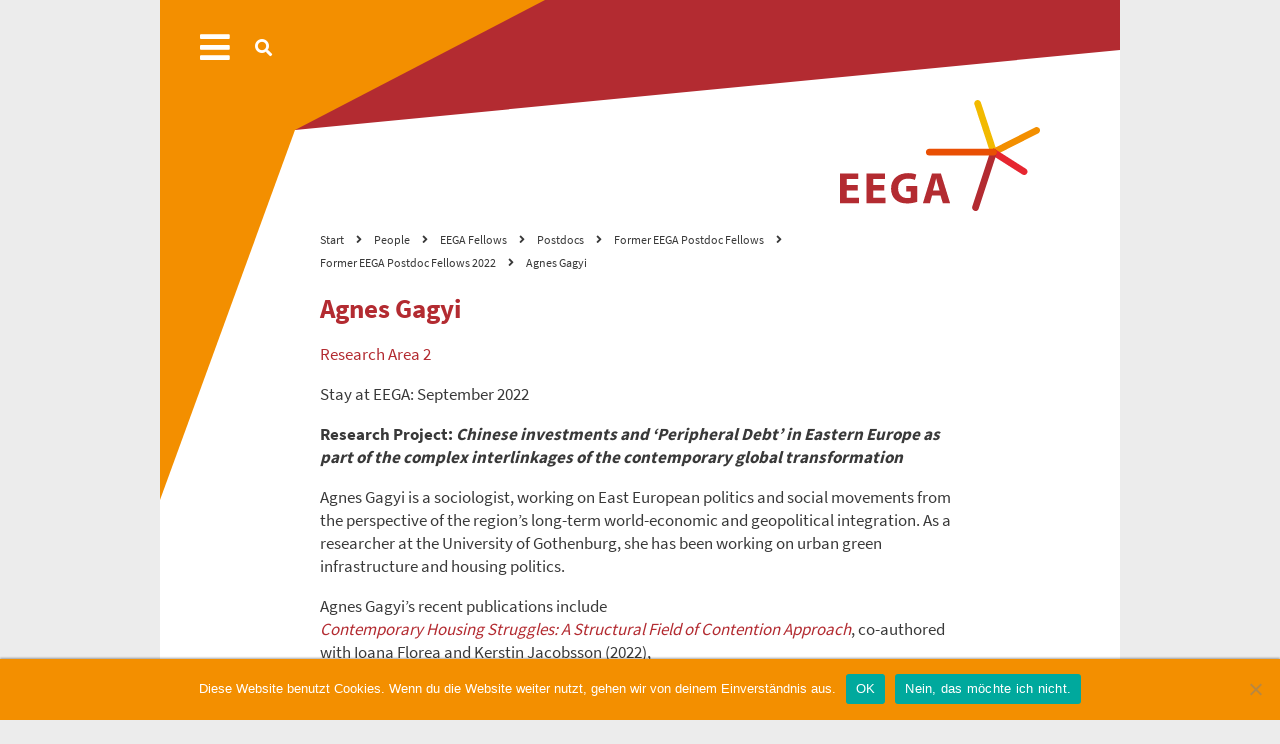

--- FILE ---
content_type: text/html; charset=UTF-8
request_url: https://www.leibniz-eega.de/people/eega-fellows/postdocs/former-eega-fellows/former-eega-postdoc-fellows-2022/agnes-gagyi/
body_size: 11195
content:
<!DOCTYPE html><html lang="de"><head><meta charset="UTF-8"><meta name="viewport" content="width=device-width, initial-scale=1"><meta name='robots' content='index, follow, max-image-preview:large, max-snippet:-1, max-video-preview:-1' /><link media="all" href="https://www.leibniz-eega.de/wp-content/cache/autoptimize/css/autoptimize_3865b7f3e0a5dcb6907d17352c71fe85.css" rel="stylesheet"><style media="print">@media print{.header:before,.header:after,.header__triangle-highlight,.header__menu-wrapper,#recent-news,.stretched-background--grey-dark,.footer-top,.footer{display:none}.header{padding-top:0}}</style><title>Agnes Gagyi - Leibniz ScienceCampus »Eastern Europe – Global Area« (EEGA)</title><link rel="canonical" href="https://www.leibniz-eega.de/people/eega-fellows/postdocs/former-eega-fellows/former-eega-postdoc-fellows-2022/agnes-gagyi/" /><meta property="og:locale" content="de_DE" /><meta property="og:type" content="article" /><meta property="og:title" content="Agnes Gagyi - Leibniz ScienceCampus »Eastern Europe – Global Area« (EEGA)" /><meta property="og:description" content="Research Area 2 Stay at EEGA: September 2022 Research Project: Chinese investments and ‘Peripheral Debt’ in Eastern Europe as part [&hellip;]" /><meta property="og:url" content="https://www.leibniz-eega.de/people/eega-fellows/postdocs/former-eega-fellows/former-eega-postdoc-fellows-2022/agnes-gagyi/" /><meta property="og:site_name" content="Leibniz ScienceCampus »Eastern Europe – Global Area« (EEGA)" /><meta property="article:modified_time" content="2023-06-23T09:39:25+00:00" /><meta name="twitter:card" content="summary_large_image" /><meta name="twitter:label1" content="Geschätzte Lesezeit" /><meta name="twitter:data1" content="2 Minuten" /> <script type="application/ld+json" class="yoast-schema-graph">{"@context":"https://schema.org","@graph":[{"@type":"WebPage","@id":"https://www.leibniz-eega.de/people/eega-fellows/postdocs/former-eega-fellows/former-eega-postdoc-fellows-2022/agnes-gagyi/","url":"https://www.leibniz-eega.de/people/eega-fellows/postdocs/former-eega-fellows/former-eega-postdoc-fellows-2022/agnes-gagyi/","name":"Agnes Gagyi - Leibniz ScienceCampus »Eastern Europe – Global Area« (EEGA)","isPartOf":{"@id":"https://www.leibniz-eega.de/#website"},"datePublished":"2022-09-20T08:29:13+00:00","dateModified":"2023-06-23T09:39:25+00:00","breadcrumb":{"@id":"https://www.leibniz-eega.de/people/eega-fellows/postdocs/former-eega-fellows/former-eega-postdoc-fellows-2022/agnes-gagyi/#breadcrumb"},"inLanguage":"de","potentialAction":[{"@type":"ReadAction","target":["https://www.leibniz-eega.de/people/eega-fellows/postdocs/former-eega-fellows/former-eega-postdoc-fellows-2022/agnes-gagyi/"]}]},{"@type":"BreadcrumbList","@id":"https://www.leibniz-eega.de/people/eega-fellows/postdocs/former-eega-fellows/former-eega-postdoc-fellows-2022/agnes-gagyi/#breadcrumb","itemListElement":[{"@type":"ListItem","position":1,"name":"Startseite","item":"https://www.leibniz-eega.de/"},{"@type":"ListItem","position":2,"name":"People","item":"https://www.leibniz-eega.de/people/"},{"@type":"ListItem","position":3,"name":"EEGA Fellows","item":"https://www.leibniz-eega.de/people/eega-fellows/"},{"@type":"ListItem","position":4,"name":"Postdocs","item":"https://www.leibniz-eega.de/people/eega-fellows/postdocs/"},{"@type":"ListItem","position":5,"name":"Former EEGA Postdoc Fellows","item":"https://www.leibniz-eega.de/people/eega-fellows/postdocs/former-eega-fellows/"},{"@type":"ListItem","position":6,"name":"Former EEGA Postdoc Fellows 2022","item":"https://www.leibniz-eega.de/people/eega-fellows/postdocs/former-eega-fellows/former-eega-postdoc-fellows-2022/"},{"@type":"ListItem","position":7,"name":"Agnes Gagyi"}]},{"@type":"WebSite","@id":"https://www.leibniz-eega.de/#website","url":"https://www.leibniz-eega.de/","name":"Leibniz ScienceCampus »Eastern Europe – Global Area« (EEGA)","description":"","publisher":{"@id":"https://www.leibniz-eega.de/#organization"},"potentialAction":[{"@type":"SearchAction","target":{"@type":"EntryPoint","urlTemplate":"https://www.leibniz-eega.de/?s={search_term_string}"},"query-input":{"@type":"PropertyValueSpecification","valueRequired":true,"valueName":"search_term_string"}}],"inLanguage":"de"},{"@type":"Organization","@id":"https://www.leibniz-eega.de/#organization","name":"Leibniz ScienceCampus »Eastern Europe – Global Area« (EEGA)","url":"https://www.leibniz-eega.de/","logo":{"@type":"ImageObject","inLanguage":"de","@id":"https://www.leibniz-eega.de/#/schema/logo/image/","url":"https://www.leibniz-eega.de/wp-content/uploads/2018/05/logo-eega.svg","contentUrl":"https://www.leibniz-eega.de/wp-content/uploads/2018/05/logo-eega.svg","caption":"Leibniz ScienceCampus »Eastern Europe – Global Area« (EEGA)"},"image":{"@id":"https://www.leibniz-eega.de/#/schema/logo/image/"}}]}</script> <link rel="alternate" type="application/rss+xml" title="Leibniz ScienceCampus »Eastern Europe – Global Area« (EEGA) &raquo; Feed" href="https://www.leibniz-eega.de/feed/" /><link rel="alternate" type="application/rss+xml" title="Leibniz ScienceCampus »Eastern Europe – Global Area« (EEGA) &raquo; Kommentar-Feed" href="https://www.leibniz-eega.de/comments/feed/" /> <script type="text/javascript">window._wpemojiSettings = {"baseUrl":"https:\/\/s.w.org\/images\/core\/emoji\/16.0.1\/72x72\/","ext":".png","svgUrl":"https:\/\/s.w.org\/images\/core\/emoji\/16.0.1\/svg\/","svgExt":".svg","source":{"concatemoji":"https:\/\/www.leibniz-eega.de\/wp-includes\/js\/wp-emoji-release.min.js?ver=6.8.3"}};
/*! This file is auto-generated */
!function(s,n){var o,i,e;function c(e){try{var t={supportTests:e,timestamp:(new Date).valueOf()};sessionStorage.setItem(o,JSON.stringify(t))}catch(e){}}function p(e,t,n){e.clearRect(0,0,e.canvas.width,e.canvas.height),e.fillText(t,0,0);var t=new Uint32Array(e.getImageData(0,0,e.canvas.width,e.canvas.height).data),a=(e.clearRect(0,0,e.canvas.width,e.canvas.height),e.fillText(n,0,0),new Uint32Array(e.getImageData(0,0,e.canvas.width,e.canvas.height).data));return t.every(function(e,t){return e===a[t]})}function u(e,t){e.clearRect(0,0,e.canvas.width,e.canvas.height),e.fillText(t,0,0);for(var n=e.getImageData(16,16,1,1),a=0;a<n.data.length;a++)if(0!==n.data[a])return!1;return!0}function f(e,t,n,a){switch(t){case"flag":return n(e,"\ud83c\udff3\ufe0f\u200d\u26a7\ufe0f","\ud83c\udff3\ufe0f\u200b\u26a7\ufe0f")?!1:!n(e,"\ud83c\udde8\ud83c\uddf6","\ud83c\udde8\u200b\ud83c\uddf6")&&!n(e,"\ud83c\udff4\udb40\udc67\udb40\udc62\udb40\udc65\udb40\udc6e\udb40\udc67\udb40\udc7f","\ud83c\udff4\u200b\udb40\udc67\u200b\udb40\udc62\u200b\udb40\udc65\u200b\udb40\udc6e\u200b\udb40\udc67\u200b\udb40\udc7f");case"emoji":return!a(e,"\ud83e\udedf")}return!1}function g(e,t,n,a){var r="undefined"!=typeof WorkerGlobalScope&&self instanceof WorkerGlobalScope?new OffscreenCanvas(300,150):s.createElement("canvas"),o=r.getContext("2d",{willReadFrequently:!0}),i=(o.textBaseline="top",o.font="600 32px Arial",{});return e.forEach(function(e){i[e]=t(o,e,n,a)}),i}function t(e){var t=s.createElement("script");t.src=e,t.defer=!0,s.head.appendChild(t)}"undefined"!=typeof Promise&&(o="wpEmojiSettingsSupports",i=["flag","emoji"],n.supports={everything:!0,everythingExceptFlag:!0},e=new Promise(function(e){s.addEventListener("DOMContentLoaded",e,{once:!0})}),new Promise(function(t){var n=function(){try{var e=JSON.parse(sessionStorage.getItem(o));if("object"==typeof e&&"number"==typeof e.timestamp&&(new Date).valueOf()<e.timestamp+604800&&"object"==typeof e.supportTests)return e.supportTests}catch(e){}return null}();if(!n){if("undefined"!=typeof Worker&&"undefined"!=typeof OffscreenCanvas&&"undefined"!=typeof URL&&URL.createObjectURL&&"undefined"!=typeof Blob)try{var e="postMessage("+g.toString()+"("+[JSON.stringify(i),f.toString(),p.toString(),u.toString()].join(",")+"));",a=new Blob([e],{type:"text/javascript"}),r=new Worker(URL.createObjectURL(a),{name:"wpTestEmojiSupports"});return void(r.onmessage=function(e){c(n=e.data),r.terminate(),t(n)})}catch(e){}c(n=g(i,f,p,u))}t(n)}).then(function(e){for(var t in e)n.supports[t]=e[t],n.supports.everything=n.supports.everything&&n.supports[t],"flag"!==t&&(n.supports.everythingExceptFlag=n.supports.everythingExceptFlag&&n.supports[t]);n.supports.everythingExceptFlag=n.supports.everythingExceptFlag&&!n.supports.flag,n.DOMReady=!1,n.readyCallback=function(){n.DOMReady=!0}}).then(function(){return e}).then(function(){var e;n.supports.everything||(n.readyCallback(),(e=n.source||{}).concatemoji?t(e.concatemoji):e.wpemoji&&e.twemoji&&(t(e.twemoji),t(e.wpemoji)))}))}((window,document),window._wpemojiSettings);</script> <link rel='stylesheet' id='dashicons-css' href='https://www.leibniz-eega.de/wp-includes/css/dashicons.min.css?ver=6.8.3' type='text/css' media='all' /> <script type="text/javascript" id="cookie-notice-front-js-before">var cnArgs = {"ajaxUrl":"https:\/\/www.leibniz-eega.de\/wp-admin\/admin-ajax.php","nonce":"b22fad3271","hideEffect":"fade","position":"bottom","onScroll":false,"onScrollOffset":100,"onClick":false,"cookieName":"cookie_notice_accepted","cookieTime":2592000,"cookieTimeRejected":2592000,"globalCookie":false,"redirection":false,"cache":false,"revokeCookies":false,"revokeCookiesOpt":"automatic"};</script> <script></script><link rel="https://api.w.org/" href="https://www.leibniz-eega.de/wp-json/" /><link rel="alternate" title="JSON" type="application/json" href="https://www.leibniz-eega.de/wp-json/wp/v2/pages/6246" /><link rel="EditURI" type="application/rsd+xml" title="RSD" href="https://www.leibniz-eega.de/xmlrpc.php?rsd" /><meta name="generator" content="WordPress 6.8.3" /><link rel='shortlink' href='https://www.leibniz-eega.de/?p=6246' /><link rel="alternate" title="oEmbed (JSON)" type="application/json+oembed" href="https://www.leibniz-eega.de/wp-json/oembed/1.0/embed?url=https%3A%2F%2Fwww.leibniz-eega.de%2Fpeople%2Feega-fellows%2Fpostdocs%2Fformer-eega-fellows%2Fformer-eega-postdoc-fellows-2022%2Fagnes-gagyi%2F" /><link rel="alternate" title="oEmbed (XML)" type="text/xml+oembed" href="https://www.leibniz-eega.de/wp-json/oembed/1.0/embed?url=https%3A%2F%2Fwww.leibniz-eega.de%2Fpeople%2Feega-fellows%2Fpostdocs%2Fformer-eega-fellows%2Fformer-eega-postdoc-fellows-2022%2Fagnes-gagyi%2F&#038;format=xml" /><meta name="generator" content="Powered by WPBakery Page Builder - drag and drop page builder for WordPress."/><link rel="icon" href="https://www.leibniz-eega.de/wp-content/uploads/2019/11/cropped-EEGA_ZS_Wort-Bild-Marke_RGB_72dpi-1-32x32.png" sizes="32x32" /><link rel="icon" href="https://www.leibniz-eega.de/wp-content/uploads/2019/11/cropped-EEGA_ZS_Wort-Bild-Marke_RGB_72dpi-1-192x192.png" sizes="192x192" /><link rel="apple-touch-icon" href="https://www.leibniz-eega.de/wp-content/uploads/2019/11/cropped-EEGA_ZS_Wort-Bild-Marke_RGB_72dpi-1-180x180.png" /><meta name="msapplication-TileImage" content="https://www.leibniz-eega.de/wp-content/uploads/2019/11/cropped-EEGA_ZS_Wort-Bild-Marke_RGB_72dpi-1-270x270.png" /> <noscript><style>.wpb_animate_when_almost_visible { opacity: 1; }</style></noscript></head><body class="wp-singular page-template-default page page-id-6246 page-child parent-pageid-6095 wp-custom-logo wp-theme-eega cookies-not-set wpb-js-composer js-comp-ver-8.5 vc_responsive"><div class="global-wrapper"><header class="header"><div class="header__menu-wrapper"> <a id="burger" href="javascript:;" class="header__menu-link h-clean js-toggle-menu-main"> <span class="fas fa-bars fa-2x"></span> </a> <a href="#search-box" class="js-open-inline-lightbox header__menu-link h-clean js-toggle-search-box"> <span class="fas fa-search"></span> </a></div><div class="h-hidden"><nav id="hnavi" class="menu-container"><ul id="hnavi-menu" class="menu wrapper"><li id="menu-item-84" class="menu-item menu-item-type-post_type menu-item-object-page menu-item-has-children menu-item-84"><a href="https://www.leibniz-eega.de/focus/">About EEGA</a><ul class="sub-menu"><li id="menu-item-193" class="menu-item menu-item-type-post_type menu-item-object-page menu-item-193"><a href="https://www.leibniz-eega.de/focus/concept/">Concept</a></li><li id="menu-item-254" class="menu-item menu-item-type-post_type menu-item-object-page menu-item-254"><a href="https://www.leibniz-eega.de/focus/eega-members/">EEGA Members</a></li><li id="menu-item-30" class="menu-item menu-item-type-post_type menu-item-object-page menu-item-has-children menu-item-30"><a href="https://www.leibniz-eega.de/focus/structure/">Structure of EEGA</a><ul class="sub-menu"><li id="menu-item-182" class="menu-item menu-item-type-post_type menu-item-object-page menu-item-182"><a href="https://www.leibniz-eega.de/focus/structure/committees/">Committees</a></li><li id="menu-item-188" class="menu-item menu-item-type-post_type menu-item-object-page menu-item-188"><a href="https://www.leibniz-eega.de/focus/structure/scientific-advisory-board/">Scientific Advisory Board</a></li><li id="menu-item-1774" class="menu-item menu-item-type-post_type menu-item-object-page menu-item-1774"><a href="https://www.leibniz-eega.de/focus/structure/advisory-board-for-media-and-transfer/">Advisory Board for Media and Transfer</a></li></ul></li><li id="menu-item-157" class="menu-item menu-item-type-post_type_archive menu-item-object-eega_research_area menu-item-157"><a href="https://www.leibniz-eega.de/research-areas/">Research Areas</a></li></ul></li><li id="menu-item-4380" class="menu-item menu-item-type-post_type menu-item-object-page current-page-ancestor menu-item-has-children menu-item-4380"><a href="https://www.leibniz-eega.de/people/">People</a><ul class="sub-menu"><li id="menu-item-179" class="menu-item menu-item-type-post_type menu-item-object-page menu-item-179"><a href="https://www.leibniz-eega.de/people/research-area-coordinators/">Research Area Coordinators</a></li><li id="menu-item-3872" class="menu-item menu-item-type-post_type menu-item-object-page menu-item-3872"><a href="https://www.leibniz-eega.de/people/affiliate-researchers/">Affiliate Researchers</a></li><li id="menu-item-71" class="menu-item menu-item-type-post_type menu-item-object-page current-page-ancestor menu-item-has-children menu-item-71"><a href="https://www.leibniz-eega.de/people/eega-fellows/">EEGA Fellows</a><ul class="sub-menu"><li id="menu-item-210" class="menu-item menu-item-type-post_type menu-item-object-page current-page-ancestor menu-item-210"><a href="https://www.leibniz-eega.de/people/eega-fellows/postdocs/">Postdocs</a></li><li id="menu-item-2163" class="menu-item menu-item-type-post_type menu-item-object-page menu-item-2163"><a href="https://www.leibniz-eega.de/people/eega-fellows/phd-fellows/">PhD Fellows</a></li><li id="menu-item-211" class="menu-item menu-item-type-post_type menu-item-object-page menu-item-211"><a href="https://www.leibniz-eega.de/people/eega-fellows/guest-scholars/">Guest Scholars</a></li><li id="menu-item-72" class="menu-item menu-item-type-post_type menu-item-object-page menu-item-72"><a href="https://www.leibniz-eega.de/people/eega-fellows/postgraduates/">Postgraduates</a></li><li id="menu-item-1415" class="menu-item menu-item-type-post_type menu-item-object-page menu-item-1415"><a href="https://www.leibniz-eega.de/people/eega-fellows/graduates/">Graduates</a></li><li id="menu-item-2035" class="menu-item menu-item-type-post_type menu-item-object-page menu-item-2035"><a href="https://www.leibniz-eega.de/people/eega-fellows/trainees/">Trainees</a></li></ul></li><li id="menu-item-5337" class="menu-item menu-item-type-post_type menu-item-object-page menu-item-5337"><a href="https://www.leibniz-eega.de/people/board-of-directors/">Board of Directors</a></li><li id="menu-item-187" class="menu-item menu-item-type-post_type menu-item-object-page menu-item-187"><a href="https://www.leibniz-eega.de/people/spokespersons/">Spokespersons</a></li><li id="menu-item-5351" class="menu-item menu-item-type-post_type menu-item-object-page menu-item-5351"><a href="https://www.leibniz-eega.de/focus/structure/scientific-advisory-board/">Scientific Advisory Board</a></li><li id="menu-item-5352" class="menu-item menu-item-type-post_type menu-item-object-page menu-item-5352"><a href="https://www.leibniz-eega.de/focus/structure/advisory-board-for-media-and-transfer/">Advisory Board for Media and Transfer</a></li><li id="menu-item-83" class="menu-item menu-item-type-post_type menu-item-object-page menu-item-83"><a href="https://www.leibniz-eega.de/people/management/">Management</a></li></ul></li><li id="menu-item-31" class="menu-item menu-item-type-post_type menu-item-object-page menu-item-has-children menu-item-31"><a href="https://www.leibniz-eega.de/programmes/">Programmes</a><ul class="sub-menu"><li id="menu-item-205" class="menu-item menu-item-type-post_type menu-item-object-page menu-item-205"><a href="https://www.leibniz-eega.de/programmes/call-for-applications/">Call for Applications</a></li></ul></li><li id="menu-item-32" class="menu-item menu-item-type-post_type menu-item-object-page menu-item-has-children menu-item-32"><a href="https://www.leibniz-eega.de/events/">Events / Activities</a><ul class="sub-menu"><li id="menu-item-249" class="menu-item menu-item-type-post_type_archive menu-item-object-eega_event menu-item-249"><a href="https://www.leibniz-eega.de/event-calendar/">Event Calendar</a></li><li id="menu-item-3947" class="menu-item menu-item-type-post_type menu-item-object-page menu-item-3947"><a href="https://www.leibniz-eega.de/events/eega-colloquium/">EEGA Colloquium</a></li><li id="menu-item-216" class="menu-item menu-item-type-post_type menu-item-object-page menu-item-216"><a href="https://www.leibniz-eega.de/events/workshops/">Workshops / Trainings</a></li><li id="menu-item-231" class="menu-item menu-item-type-post_type menu-item-object-page menu-item-231"><a href="https://www.leibniz-eega.de/events/conferences/">Conferences</a></li><li id="menu-item-1927" class="menu-item menu-item-type-post_type menu-item-object-page menu-item-1927"><a href="https://www.leibniz-eega.de/events/summer-schools/">Summer Schools</a></li><li id="menu-item-217" class="menu-item menu-item-type-post_type menu-item-object-page menu-item-217"><a href="https://www.leibniz-eega.de/events/public-events/">Public Events</a></li><li id="menu-item-5676" class="menu-item menu-item-type-post_type menu-item-object-page menu-item-5676"><a href="https://www.leibniz-eega.de/events/past-events/">Past Events</a></li></ul></li><li id="menu-item-178" class="menu-item menu-item-type-post_type menu-item-object-page menu-item-has-children menu-item-178"><a href="https://www.leibniz-eega.de/publications/">Publications</a><ul class="sub-menu"><li id="menu-item-3936" class="menu-item menu-item-type-post_type menu-item-object-page menu-item-3936"><a href="https://www.leibniz-eega.de/publications/annual-report/">Annual Report</a></li><li id="menu-item-197" class="menu-item menu-item-type-post_type menu-item-object-page menu-item-197"><a href="https://www.leibniz-eega.de/publications/journal/">E-Journal and Publications</a></li><li id="menu-item-2114" class="menu-item menu-item-type-post_type menu-item-object-page menu-item-2114"><a href="https://www.leibniz-eega.de/publications/edited-volumes/">Edited Volumes</a></li><li id="menu-item-3147" class="menu-item menu-item-type-post_type menu-item-object-page menu-item-3147"><a href="https://www.leibniz-eega.de/publications/text-book/">Text Book Project “Globalizing Eastern Europe”</a></li><li id="menu-item-199" class="menu-item menu-item-type-post_type_archive menu-item-object-eega_open_access menu-item-199"><a href="https://www.leibniz-eega.de/open-access/">Open Access Library</a></li></ul></li><li id="menu-item-4391" class="menu-item menu-item-type-post_type menu-item-object-page menu-item-4391"><a href="https://www.leibniz-eega.de/contact/">Contact</a></li><li id="menu-item-2728" class="menu-item menu-item-type-post_type menu-item-object-page menu-item-2728"><a href="https://www.leibniz-eega.de/download/">Download</a></li></ul></nav></div><div class="header__triangle-highlight"></div><div class="wrapper"> <a href="https://www.leibniz-eega.de/" class="custom-logo-link" rel="home"><img src="https://www.leibniz-eega.de/wp-content/uploads/2018/05/logo-eega.svg" class="custom-logo" alt="Logo" decoding="async" /></a></div><div class="wrapper-small"><div class="breadcrumb h-clean-link-styles"> <span property="itemListElement" typeof="ListItem"><a property="item" typeof="WebPage" title="Gehe zu Leibniz ScienceCampus »Eastern Europe – Global Area« (EEGA)." href="https://www.leibniz-eega.de" class="home"><span property="name">Start</span></a><meta property="position" content="1"></span><i class="fas fa-angle-right"></i><span property="itemListElement" typeof="ListItem"><a property="item" typeof="WebPage" title="Gehe zu People." href="https://www.leibniz-eega.de/people/" class="post post-page"><span property="name">People</span></a><meta property="position" content="2"></span><i class="fas fa-angle-right"></i><span property="itemListElement" typeof="ListItem"><a property="item" typeof="WebPage" title="Gehe zu EEGA Fellows." href="https://www.leibniz-eega.de/people/eega-fellows/" class="post post-page"><span property="name">EEGA Fellows</span></a><meta property="position" content="3"></span><i class="fas fa-angle-right"></i><span property="itemListElement" typeof="ListItem"><a property="item" typeof="WebPage" title="Gehe zu Postdocs." href="https://www.leibniz-eega.de/people/eega-fellows/postdocs/" class="post post-page"><span property="name">Postdocs</span></a><meta property="position" content="4"></span><i class="fas fa-angle-right"></i><span property="itemListElement" typeof="ListItem"><a property="item" typeof="WebPage" title="Gehe zu Former EEGA Postdoc Fellows." href="https://www.leibniz-eega.de/people/eega-fellows/postdocs/former-eega-fellows/" class="post post-page"><span property="name">Former EEGA Postdoc Fellows</span></a><meta property="position" content="5"></span><i class="fas fa-angle-right"></i><span property="itemListElement" typeof="ListItem"><a property="item" typeof="WebPage" title="Gehe zu Former EEGA Postdoc Fellows 2022." href="https://www.leibniz-eega.de/people/eega-fellows/postdocs/former-eega-fellows/former-eega-postdoc-fellows-2022/" class="post post-page"><span property="name">Former EEGA Postdoc Fellows 2022</span></a><meta property="position" content="6"></span><i class="fas fa-angle-right"></i><span property="itemListElement" typeof="ListItem"><span property="name">Agnes Gagyi</span><meta property="position" content="7"></span></div></div><div id="search-box" class="mfp-hide search-box__lightbox"><div class="wrapper-small"><form class="search-box__form" role="search" method="get" action="https://www.leibniz-eega.de/"> <label class="search-box__label">Start typing and press enter to search</label> <input class="search-box__input" type="search" name="s" autocomplete="off" placeholder="Search..." value="" /> <button class="search-box__submit" type="submit">Search</button></form></div></div></header><div class="content"><div class="wrapper-small"><h1>Agnes Gagyi</h1></div><div class="wrapper-small"><p><a href="https://www.leibniz-eega.de/research-areas/self-positioning-of-eastern-europe-in-a-new-world-order/">Research Area 2</a></p><p>Stay at EEGA: September 2022</p><p><strong>Research Project: <em>Chinese investments and ‘Peripheral Debt’ in Eastern Europe as part of the complex interlinkages of the contemporary global transformation</em></strong></p><div><p class="x_MsoNormal">Agnes Gagyi is a sociologist, working on East European politics and social movements from the perspective of the region&#8217;s long-term world-economic and geopolitical integration. As a researcher at the University of Gothenburg, she has been working on urban green infrastructure and housing politics.</p></div><div><p class="x_MsoNormal">Agnes Gagyi&#8217;s recent publications include <a href="https://link.springer.com/book/10.1007/978-3-030-97405-3" target="_blank" rel="noopener noreferrer"><i>Contemporary Housing Struggles: A Structural Field of Contention Approach</i></a>, co-authored with Ioana Florea and Kerstin Jacobsson (2022), <i><a href="https://link.springer.com/book/10.1007/978-3-030-78915-2" target="_blank" rel="noopener noreferrer">The Political Economy of Eastern Europe after the &#8218;Transition&#8216;</a>, </i>co-edited with Ondrej Slacalek (2021), and <a href="https://link.springer.com/book/10.1007/978-3-030-76943-7" target="_blank" rel="noopener noreferrer"><i>The Political Economy of Middle Class Politics and the Global Crisis in Eastern Europe</i></a> (2021).</p></div><div><p class="x_MsoNormal"><span lang="EN-GB">At IfL, Agnes Gagyi collaborates with two coordinators of the EEGA Research Area <i>Self-Positioning of Eastern Europe in a New World Order</i>. With Marek Mikuš, she has been working on a comparative analysis of forex mortgage crises and subsequent transformations of housing lending in the region (<a href="https://www.housing-critical.com/home-page-1/housing-finance-in-the-aftermath-of-the-foreign" target="_blank" rel="noopener noreferrer">Gagyi and Mikuš 2022</a>). With Lela Rekhviashvili, she has organized panels on Chinese investments in the region, including <i>Chinese Investments in East Europe&#8217;s Infrastructures: A Relational Critical Political Economy Perspective</i>, at 2022 RSA CEE, as part of the EEGA Series on Infrastructures.</span></p></div></div></div><div class="footer-top h-clean-headline-color"><div class="wrapper-small"><p class="h-h2">Members of EEGA</p><div class="footer-top__images-wrapper"><div id="media_image-4" class="widget widget-logo widget_media_image"><a href="https://www.uni-leipzig.de/"><img width="500" height="175" src="https://www.leibniz-eega.de/wp-content/uploads/2018/05/logo3_ul.png" class="image wp-image-106  attachment-full size-full" alt="Logo" style="max-width: 100%; height: auto;" decoding="async" loading="lazy" /></a></div><div id="media_image-3" class="widget widget-logo widget_media_image"><a href="https://www.uni-halle.de/"><img width="1931" height="370" src="https://www.leibniz-eega.de/wp-content/uploads/2020/09/MLU-Siegel-links-schwarz-mit-Text.jpg" class="image wp-image-3723  attachment-full size-full" alt="" style="max-width: 100%; height: auto;" decoding="async" loading="lazy" srcset="https://www.leibniz-eega.de/wp-content/uploads/2020/09/MLU-Siegel-links-schwarz-mit-Text.jpg 1931w, https://www.leibniz-eega.de/wp-content/uploads/2020/09/MLU-Siegel-links-schwarz-mit-Text-640x123.jpg 640w, https://www.leibniz-eega.de/wp-content/uploads/2020/09/MLU-Siegel-links-schwarz-mit-Text-800x153.jpg 800w, https://www.leibniz-eega.de/wp-content/uploads/2020/09/MLU-Siegel-links-schwarz-mit-Text-768x147.jpg 768w, https://www.leibniz-eega.de/wp-content/uploads/2020/09/MLU-Siegel-links-schwarz-mit-Text-1536x294.jpg 1536w" sizes="auto, (max-width: 1931px) 100vw, 1931px" /></a></div><div id="media_image-6" class="widget widget-logo widget_media_image"><a href="https://www.leibniz-ifl.de/"><img width="500" height="146" src="https://www.leibniz-eega.de/wp-content/uploads/2018/05/logo7_ifl.png" class="image wp-image-109  attachment-full size-full" alt="Logo" style="max-width: 100%; height: auto;" decoding="async" loading="lazy" /></a></div><div id="media_image-5" class="widget widget-logo widget_media_image"><a href="https://www.imw.fraunhofer.de/de.html"><img width="709" height="194" src="https://www.leibniz-eega.de/wp-content/uploads/2018/05/imw_60mm_p334_hoch.jpg" class="image wp-image-110  attachment-full size-full" alt="Logo" style="max-width: 100%; height: auto;" decoding="async" loading="lazy" srcset="https://www.leibniz-eega.de/wp-content/uploads/2018/05/imw_60mm_p334_hoch.jpg 709w, https://www.leibniz-eega.de/wp-content/uploads/2018/05/imw_60mm_p334_hoch-640x175.jpg 640w" sizes="auto, (max-width: 709px) 100vw, 709px" /></a></div><div id="media_image-7" class="widget widget-logo widget_media_image"><a href="https://www.uni-jena.de/"><img width="300" height="100" src="https://www.leibniz-eega.de/wp-content/uploads/2018/05/logo2_fsu.png" class="image wp-image-105  attachment-full size-full" alt="Logo" style="max-width: 100%; height: auto;" decoding="async" loading="lazy" /></a></div><div id="media_image-8" class="widget widget-logo widget_media_image"><a href="http://www.eth.mpg.de/"><img width="300" height="244" src="https://www.leibniz-eega.de/wp-content/uploads/2018/05/logo4_mpg.png" class="image wp-image-107  attachment-full size-full" alt="Logo" style="max-width: 100%; height: auto;" decoding="async" loading="lazy" /></a></div><div id="media_image-9" class="widget widget-logo widget_media_image"><a href="https://www.iamo.de/"><img width="300" height="160" src="https://www.leibniz-eega.de/wp-content/uploads/2018/05/logo6_iamo.png" class="image wp-image-108  attachment-full size-full" alt="Logo" style="max-width: 100%; height: auto;" decoding="async" loading="lazy" /></a></div><div id="media_image-10" class="widget widget-logo widget_media_image"><a href="https://www.leibniz-gwzo.de/de"><img width="500" height="172" src="https://www.leibniz-eega.de/wp-content/uploads/2018/05/Interim_GWZO-Logo_Mitglied_Leibniz.jpg" class="image wp-image-111  attachment-full size-full" alt="Logo" style="max-width: 100%; height: auto;" decoding="async" loading="lazy" /></a></div><div id="media_image-11" class="widget widget-logo widget_media_image"><a href="https://www.dubnow.de/institut/aktuelles/"><img width="640" height="248" src="https://www.leibniz-eega.de/wp-content/uploads/2020/09/Wortmarke_DEUTSCH_Horizontal_RGB-scaled.jpg" class="image wp-image-3725  attachment-medium size-medium" alt="" style="max-width: 100%; height: auto;" decoding="async" loading="lazy" /></a></div></div></div></div><footer class="footer h-clean-link-styles h-clean-list-styles"><div class="wrapper-small"><div class="footer__wrapper"><div><div id="nav_menu-2" class="widget widget-footer widget_nav_menu"><div id="menu-location-" class="menu-footer-1-container"><ul id="menu-footer-1" class="menu"><li id="menu-item-256" class="menu-item menu-item-type-post_type menu-item-object-page menu-item-256"><a href="https://www.leibniz-eega.de/focus/">About EEGA</a></li><li id="menu-item-257" class="menu-item menu-item-type-post_type menu-item-object-page menu-item-257"><a href="https://www.leibniz-eega.de/programmes/">Programmes</a></li><li id="menu-item-258" class="menu-item menu-item-type-post_type menu-item-object-page menu-item-258"><a href="https://www.leibniz-eega.de/events/">Events / Activities</a></li><li id="menu-item-259" class="menu-item menu-item-type-post_type menu-item-object-page menu-item-259"><a href="https://www.leibniz-eega.de/publications/">Publications</a></li><li id="menu-item-260" class="menu-item menu-item-type-post_type menu-item-object-page menu-item-260"><a href="https://www.leibniz-eega.de/focus/structure/">Structure of EEGA</a></li><li id="menu-item-261" class="menu-item menu-item-type-post_type menu-item-object-page menu-item-261"><a href="https://www.leibniz-eega.de/news/">News</a></li></ul></div></div></div><div class="h-text-center"><div id="media_image-2" class="widget widget-footer widget_media_image"><img width="131" height="108" src="https://www.leibniz-eega.de/wp-content/uploads/2018/05/logo-footer.png" class="image wp-image-80  attachment-full size-full" alt="Logo" style="max-width: 100%; height: auto;" decoding="async" loading="lazy" /></div><div id="text-2" class="widget widget-footer widget_text"><div class="textwidget"><p>© 2024, Leibniz ScienceCampus EEGA</p></div></div></div><div class="h-text-right"><div id="nav_menu-3" class="widget widget-footer widget_nav_menu"><div id="menu-location-" class="menu-footer-2-container"><ul id="menu-footer-2" class="menu"><li id="menu-item-2729" class="menu-item menu-item-type-post_type menu-item-object-page menu-item-2729"><a href="https://www.leibniz-eega.de/download/">Download</a></li><li id="menu-item-4411" class="menu-item menu-item-type-post_type menu-item-object-page menu-item-4411"><a href="https://www.leibniz-eega.de/contact/">Contact</a></li><li id="menu-item-23" class="menu-item menu-item-type-post_type menu-item-object-page menu-item-23"><a href="https://www.leibniz-eega.de/imprint/">Imprint</a></li><li id="menu-item-26" class="menu-item menu-item-type-post_type menu-item-object-page menu-item-privacy-policy menu-item-26"><a rel="privacy-policy" href="https://www.leibniz-eega.de/privacy-policy/">Privacy Policy</a></li></ul></div></div></div></div></div></footer> <a href="javascript:;" class="scroll-to-top js-scroll-to-top h-clean"> <span class="fas fa-angle-up fa-2x"></span> </a> <script type="speculationrules">{"prefetch":[{"source":"document","where":{"and":[{"href_matches":"\/*"},{"not":{"href_matches":["\/wp-*.php","\/wp-admin\/*","\/wp-content\/uploads\/*","\/wp-content\/*","\/wp-content\/plugins\/*","\/wp-content\/themes\/eega\/*","\/*\\?(.+)"]}},{"not":{"selector_matches":"a[rel~=\"nofollow\"]"}},{"not":{"selector_matches":".no-prefetch, .no-prefetch a"}}]},"eagerness":"conservative"}]}</script> <script>const mastodonFeedCreateElement = function(type, className = null) {
      let element = document.createElement(type);
      if(null !== className) {
        element.className = className;
      }
      return element;
    }

    const mastodonFeedCreateElementAccountLink = function(account) {
      let accountLinkElem = mastodonFeedCreateElement('a');
      accountLinkElem.href = account.url;
      accountLinkElem.setAttribute('aria-label', 'Link to Mastodon account of ' + account.display_name);

      let accountImageElem = mastodonFeedCreateElement('img', 'avatar');
      accountImageElem.src = account.avatar_static;
      accountImageElem.loading = 'lazy';
      accountImageElem.alt = 'Mastodon avatar image of ' + account.display_name;

      accountLinkElem.addEventListener('mouseover', (event) => {
        accountLinkElem.querySelector('.avatar').src = account.avatar;
      });
      accountLinkElem.addEventListener('mouseout', (event) => {
        accountLinkElem.querySelector('.avatar').src = account.avatar_static;
      });

      accountLinkElem.appendChild(accountImageElem);
      // inject emojis
      let displayName = account.display_name;
      if(account.emojis.length > 0) {
        account.emojis.forEach(function(emoji) {
          displayName = mastodonFeedInjectEmoji(displayName, emoji);
        });
      }
      accountLinkElem.innerHTML += ' ' + displayName;
      return accountLinkElem;
    }

    const mastodonFeedCreateElementPermalink = function(status, label, ariaLabel) {
      let linkElem = mastodonFeedCreateElement('a');
      linkElem.href = status.url;
      linkElem.appendChild(document.createTextNode(label));
      linkElem.setAttribute('aria-label', ariaLabel);
      return linkElem;
    }

    const mastodonFeedCreateElementMediaAttachments = function(status, options) {
      let attachments = status.media_attachments;
      let mediaWrapperElem = mastodonFeedCreateElement('ol', 'media');
      for(let mediaIndex = 0; mediaIndex < attachments.length; mediaIndex++) {
        let media = attachments[mediaIndex];
        let mediaElem = mastodonFeedCreateElement('li', media.type);
        if('image' == media.type) {
          let mediaElemImgLink = mastodonFeedCreateElement('a');
          let imageUrl = media.url;
          if('full' !== options.images.size && null !== media.preview_url) {
            imageUrl = media.preview_url;
          }
          mediaElemImgLink.href = status.url;
          if('image' === options.images.link) {
            mediaElemImgLink.href = media.remote_url ?? media.url;
          }
          let mediaElemImgImage = mastodonFeedCreateElement('img');
          mediaElemImgImage.src = imageUrl;
          mediaElemImgImage.loading = 'lazy';
          if(null === media.description) {
            mediaElemImgImage.alt = 'Image attachment of Mastodon post';
          }
          else {
            mediaElemImgImage.alt = media.description;
          }
          if(!options.images.preserveImageAspectRatio) {
            mediaElemImgLink.style.backgroundImage = 'url("' + imageUrl + '")';
            mediaElemImgImage.style.width = '100%';
            mediaElemImgImage.style.height = '100%';
            mediaElemImgImage.style.opacity = 0;
          }
          mediaElemImgLink.appendChild(mediaElemImgImage);
          mediaElem.appendChild(mediaElemImgLink);
        }
        else if('gifv' == media.type) {
          let mediaElemGifvLink = mastodonFeedCreateElement('a');
          mediaElemGifvLink.href = status.url;
          let mediaElemGifv = mastodonFeedCreateElement('video', 'requiresInteraction');
          if(null === media.remote_url) {
            mediaElemGifv.src = media.url;
          }
          else {
            mediaElemGifv.src = media.remote_url;
          }
          mediaElemGifv.loop = true;
          mediaElemGifv.muted = 'muted';
          if(null === media.description) {
            mediaElemGifv.alt = 'Video attachment of Mastodon post';
          }
          else {
            mediaElemGifv.alt = media.description;
          }
          mediaElemGifvLink.appendChild(mediaElemGifv);
          mediaElem.appendChild(mediaElemGifvLink);

          mediaElemGifv.addEventListener('mouseover', (event) => {
            mediaElemGifv.play();
          });
          mediaElemGifv.addEventListener('mouseout', (event) => {
            mediaElemGifv.pause();
            mediaElemGifv.currentTime = 0;
          });
        }
        else {
          // TODO implement support for other media types
          //      currently only image and gifv support implemented
          mediaElem.innerHTML = 'Stripped ' + media.type + ' - only available on instance<br />';
          let permalinkElem = mastodonFeedCreateElement('span', 'permalink');
          permalinkElem.appendChild(mastodonFeedCreateElementPermalink(status, options.text.viewOnInstance, 'Link to Mastodon post'));
          mediaElem.appendChild(permalinkElem);
        }
        mediaWrapperElem.appendChild(mediaElem);
      }
      return mediaWrapperElem;
    }

    const mastodonFeedCreateElementPreviewCard = function(card)  {
      let cardElem = mastodonFeedCreateElement('div', 'card');
          
      if(null === card.html || card.html.length < 1) {
        let cardElemMeta = mastodonFeedCreateElement('div', 'meta');

        if(null !== card.image) {
          let cardElemImageWrapper = mastodonFeedCreateElement('div', 'image');
          let cardElemImage = mastodonFeedCreateElement('img');
          if(null === card.image_description) {
            cardElemImage.alt = 'Preview image content card';
          }
          else {
            cardElemImage.alt = card.image_description;
          }
          cardElemImage.src = card.image;
          cardElemImage.loading = 'lazy';
          cardElemImageWrapper.appendChild(cardElemImage);
          cardElemMeta.appendChild(cardElemImageWrapper);
        }

        let cardElemTitle = mastodonFeedCreateElement('div', 'title');
        cardElemTitle.innerHTML = card.title;
        cardElemMeta.appendChild(cardElemTitle);

        let cardElemDescription = mastodonFeedCreateElement('div', 'description');
        cardElemDescription.innerHTML = card.description;
        cardElemMeta.appendChild(cardElemDescription);
        
        if(card.url === null) {
          cardElem.appendChild(cardElemMeta);
        }
        else {
          let cardElemLink = mastodonFeedCreateElement('a');
          cardElemLink.href = card.url;
          cardElemLink.setAttribute('aria-label', 'Link embedded in Mastodon post');
          cardElemLink.appendChild(cardElemMeta);
          cardElem.appendChild(cardElemLink);
        }
      }
      else {
        cardElem.innerHTML = card.html;
      }
      return cardElem;
    }

    const mastodonFeedCreateElementTimeinfo = function(status, options, url = false) {
      let createdInfo = mastodonFeedCreateElement('span', 'permalink');
      createdInfo.innerHTML = ' ' + options.text.permalinkPre + ' ';
      if(false === url) {
        createdInfo.innerHTML += new Date(status.created_at).toLocaleString(options.localization.date.locale, options.localization.date.options);
      }
      else {
        createdInfo.appendChild(mastodonFeedCreateElementPermalink(status, new Date(status.created_at).toLocaleString(options.localization.date.locale, options.localization.date.options), 'Link to Mastodon post'));
      }
      createdInfo.innerHTML += ' ' + options.text.permalinkPost;
      return createdInfo;
    }

    const mastodonFeedInjectEmoji = function(string, emoji) {
      return string.replaceAll(':' + emoji.shortcode + ':', '<img class="emoji" src="' + emoji.url + '" title="' + emoji.shortcode + '" />');
    }

    const mastodonFeedRenderStatuses = function(statuses, rootElem, options) {
      if(statuses.length < 1) {
        rootElem.innerHTML = options.text.noStatuses;
      }
      else {
        for(let i = 0; i < statuses.length; i++) {
          let status = statuses[i];
          let isEdited = (null === status.edited_at ? true : false);
          let isReblog = (null === status.reblog ? false : true);

          let statusElem = mastodonFeedCreateElement('li', 'status');

          // add account meta info
          if(!options.content.hideStatusMeta) {
            let accountElem = mastodonFeedCreateElement('div', 'account');
            if(isReblog) {
              let boosterElem = mastodonFeedCreateElement('span', 'booster');
              boosterElem.appendChild(document.createTextNode( options.text.boosted ));
              accountElem.appendChild(boosterElem);
            }            
            accountElem.appendChild(mastodonFeedCreateElementAccountLink(status.account));
            if(!options.content.hideDateTime) {
              accountElem.appendChild(mastodonFeedCreateElementTimeinfo(status, options, (isReblog ? false : status.url)));
            }
            if(null !== status.edited_at) {
              accountElem.innerHTML += ' ' + options.text.edited;
            }
            statusElem.appendChild(accountElem);
          }

          // prepare content rendering
          let showStatus = status;
          if(isReblog) {
            showStatus = status.reblog;
          }
          let contentWrapperElem = mastodonFeedCreateElement('div', 'contentWrapper' + (isReblog ? ' boosted' : ''));

          // add boosted post meta info
          if(isReblog) {
            let boostElem = mastodonFeedCreateElement('div', 'account');
            let boostAccountLink = mastodonFeedCreateElementAccountLink(showStatus.account);
            boostElem.appendChild(boostAccountLink);
            boostElem.appendChild(mastodonFeedCreateElementTimeinfo(showStatus, options, showStatus.url));

            contentWrapperElem.appendChild(boostElem);
          }

          let contentElem = mastodonFeedCreateElement('div', 'content');

          // handle content warnings
          if(showStatus.sensitive || showStatus.spoiler_text.length > 0) {
            let cwElem = mastodonFeedCreateElement('div', 'contentWarning');

            if(showStatus.spoiler_text.length > 0) {
              let cwTitleElem = mastodonFeedCreateElement('div', 'title');
              cwTitleElem.innerHTML = showStatus.spoiler_text;
              cwElem.appendChild(cwTitleElem);
            }

            let cwLinkElem = mastodonFeedCreateElement('a');
            cwLinkElem.href = '#';
            cwLinkElem.setAttribute('aria-label', 'Show content despite warning');
            cwLinkElem.onclick = function() {
              this.parentElement.style = 'display: none;';
              this.parentElement.nextSibling.style = 'display: block;';
              return false;
            }
            cwLinkElem.innerHTML = options.text.showContent;
            cwElem.appendChild(cwLinkElem);

            contentWrapperElem.appendChild(cwElem);
            contentElem.style = 'display: none;';
          }

          // add regular content
          let renderContent = showStatus.content;
          // inject emojis
          if(showStatus.emojis.length > 0) {
            showStatus.emojis.forEach(function(emoji) {
              renderContent = mastodonFeedInjectEmoji(renderContent, emoji);
            });
          }
          contentElem.innerHTML += renderContent;

          // handle media attachments
          if(showStatus.media_attachments.length > 0) {
            let mediaAttachmentsElem = mastodonFeedCreateElementMediaAttachments(showStatus, options);
            contentElem.appendChild(mediaAttachmentsElem);
          }

          // handle preview card
          if(options.showPreviewCards && showStatus.card != null) {
            let cardElem = mastodonFeedCreateElementPreviewCard(showStatus.card);
            contentElem.appendChild(cardElem);
          }

          contentWrapperElem.appendChild(contentElem);
          statusElem.appendChild(contentWrapperElem);
          rootElem.appendChild(statusElem);
        }
      }
      rootElem.querySelectorAll('a').forEach(function(e) {
        if('_self' != options.linkTarget) {
          e.target = options.linkTarget;
        }
      });
    }

    const mastodonFeedLoad = function(url, elementId, options) {
      const xhr = new XMLHttpRequest();
      xhr.open('GET', url, true);
      xhr.responseType = 'json';
      xhr.onload = function() {
        const statuses = xhr.response;
        const rootElem = document.getElementById(elementId);
        rootElem.innerHTML = '';
                if (xhr.status === 200) {
                    if(options.excludeConversationStarters && statuses.length > 0) {
            const filteredStatuses = [];
            for(let i = 0; i < statuses.length; i++) {
              let includeStatus = true;
              if(statuses[i].mentions.length > 0) {
                const statusContent = document.createElement('div');
                statusContent.innerHTML = statuses[i].content;
                const mentionUsername = statuses[i].mentions[0].acct.split('@')[0];
                const plainTextContent = statusContent.textContent || statusContent.innerText;
                if(plainTextContent.substring(1, ('@' + mentionUsername).length) == mentionUsername) {
                  includeStatus = false;
                }
              }
              if(includeStatus) {
                filteredStatuses.push(statuses[i]);
              }
            }
            mastodonFeedRenderStatuses(filteredStatuses, rootElem, options);
          }
          else  {
            mastodonFeedRenderStatuses(statuses, rootElem, options);
          }
        }
        else {
                    rootElem.appendChild(document.createTextNode(xhr.response.error));
        }
      };
      xhr.send();
    }</script> <script type="text/javascript" id="wp-i18n-js-after">wp.i18n.setLocaleData( { 'text direction\u0004ltr': [ 'ltr' ] } );</script> <script type="text/javascript" id="contact-form-7-js-translations">( function( domain, translations ) {
	var localeData = translations.locale_data[ domain ] || translations.locale_data.messages;
	localeData[""].domain = domain;
	wp.i18n.setLocaleData( localeData, domain );
} )( "contact-form-7", {"translation-revision-date":"2025-05-24 10:46:16+0000","generator":"GlotPress\/4.0.1","domain":"messages","locale_data":{"messages":{"":{"domain":"messages","plural-forms":"nplurals=2; plural=n != 1;","lang":"de"},"This contact form is placed in the wrong place.":["Dieses Kontaktformular wurde an der falschen Stelle platziert."],"Error:":["Fehler:"]}},"comment":{"reference":"includes\/js\/index.js"}} );</script> <script type="text/javascript" id="contact-form-7-js-before">var wpcf7 = {
    "api": {
        "root": "https:\/\/www.leibniz-eega.de\/wp-json\/",
        "namespace": "contact-form-7\/v1"
    }
};</script> <script type="text/javascript" id="wpcf7cf-scripts-js-extra">var wpcf7cf_global_settings = {"ajaxurl":"https:\/\/www.leibniz-eega.de\/wp-admin\/admin-ajax.php"};</script> <script></script> <div id="cookie-notice" role="dialog" class="cookie-notice-hidden cookie-revoke-hidden cn-position-bottom" aria-label="Cookie Notice" style="background-color: rgba(50,50,58,1);"><div class="cookie-notice-container" style="color: #fff"><span id="cn-notice-text" class="cn-text-container">Diese Website benutzt Cookies. Wenn du die Website weiter nutzt, gehen wir von deinem Einverständnis aus.</span><span id="cn-notice-buttons" class="cn-buttons-container"><a href="#" id="cn-accept-cookie" data-cookie-set="accept" class="cn-set-cookie cn-button" aria-label="OK" style="background-color: #00a99d">OK</a><a href="#" id="cn-refuse-cookie" data-cookie-set="refuse" class="cn-set-cookie cn-button" aria-label="Nein, das möchte ich nicht." style="background-color: #00a99d">Nein, das möchte ich nicht.</a></span><span id="cn-close-notice" data-cookie-set="accept" class="cn-close-icon" title="Nein, das möchte ich nicht."></span></div></div></div> <script defer src="https://www.leibniz-eega.de/wp-content/cache/autoptimize/js/autoptimize_a2fb912a5b21b6b1968ed96fd182bff0.js"></script></body></html>